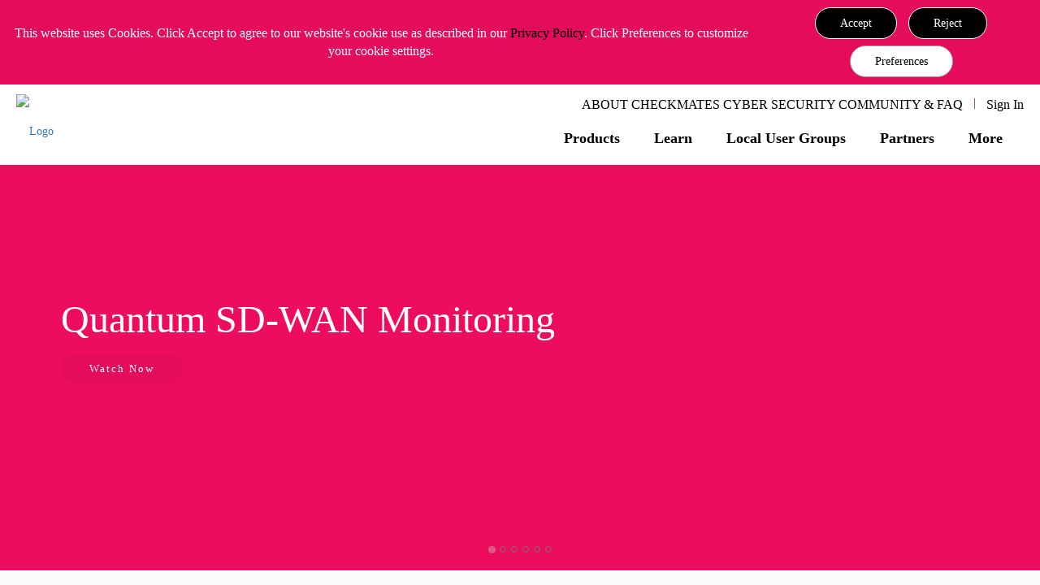

--- FILE ---
content_type: text/html; charset=UTF-8
request_url: https://community.checkpoint.com/t5/tag/office365/tg-p/category-id/harmony
body_size: 1935
content:
<!DOCTYPE html>
<html lang="en">
<head>
    <meta charset="utf-8">
    <meta name="viewport" content="width=device-width, initial-scale=1">
    <title></title>
    <style>
        body {
            font-family: "Arial";
        }
    </style>
    <script type="text/javascript">
    window.awsWafCookieDomainList = ['community.checkpoint.com','checkmates.checkpoint.com'];
    window.gokuProps = {
"key":"AQIDAHjcYu/GjX+QlghicBgQ/7bFaQZ+m5FKCMDnO+vTbNg96AEYu9KlIH1uFG9YYkahiRf7AAAAfjB8BgkqhkiG9w0BBwagbzBtAgEAMGgGCSqGSIb3DQEHATAeBglghkgBZQMEAS4wEQQMQ9T3cDcw+r/kDAqrAgEQgDuFtlVWMcdBTJNubbWyYnFs86RLeZ/0Xzz4PIaBvbJbUNeY6PO6NNrI91dYimekTQmv0N7nMLL7SwSdxQ==",
          "iv":"D549SAB0yAAACMZ5",
          "context":"MJYa27Sgqh46+7vrqXmrBD9FdG3AzQLa8EtB3bOtyIUWRsw5Gligx2bEn1MymBKviBGTQ7s0suInIee8y2jfgSTmPc4OkDmKkQfAa0LOwI9tYy6BdGu3Re8qpBkdCW0Tqy6yoShZ9gp10TNwKZVUCWjZvxlAYjzHMty0fT5OshWAgmKFb/oTRqQkmk+RvFNo8Z4BngAl4dicd9InZQc+uOjuF592Fkb74VT7gngiQvMPNNhlppHlWRxN5Ezp0owYMgkwmky5djjMmPa1x7+x960pBJ9wOIPqhMuDkb4p8mtkqQVAa18TMKY+do/ieENdHfQOhKqL4iUmm5+jEn5SFBCnKSVZypJVPukFxjVIKTSUYvlDuMszGbHuWt3z0dNbV9gaGyAVUFUQ8trZbygdz6b7lKp6Vu+0R1615ovj"
};
    </script>
    <script src="https://bc0439715fa6.967eb88d.us-east-2.token.awswaf.com/bc0439715fa6/5d77ba1358aa/71737227d960/challenge.js"></script>
</head>
<body>
    <div id="challenge-container"></div>
    <script type="text/javascript">
        AwsWafIntegration.saveReferrer();
        AwsWafIntegration.checkForceRefresh().then((forceRefresh) => {
            if (forceRefresh) {
                AwsWafIntegration.forceRefreshToken().then(() => {
                    window.location.reload(true);
                });
            } else {
                AwsWafIntegration.getToken().then(() => {
                    window.location.reload(true);
                });
            }
        });
    </script>
    <noscript>
        <h1>JavaScript is disabled</h1>
        In order to continue, we need to verify that you're not a robot.
        This requires JavaScript. Enable JavaScript and then reload the page.
    </noscript>
</body>
</html>